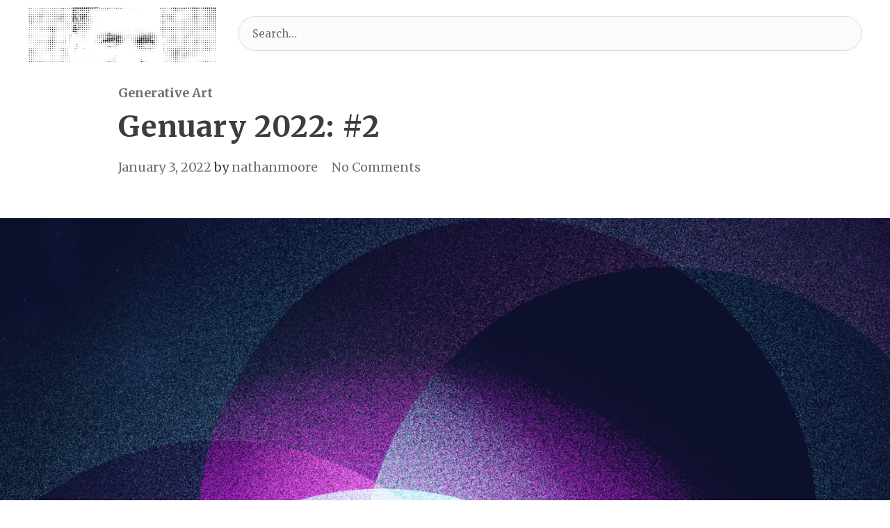

--- FILE ---
content_type: text/html; charset=UTF-8
request_url: https://nathanmoore.me/index.php/2022/01/03/genuary-2022-2/
body_size: 30878
content:
<!DOCTYPE html>
<html lang="en-US" class="no-js sticky-header">

<head>
    <meta charset="UTF-8">
    <meta name="viewport" content="width=device-width, initial-scale=1">

    <link rel="profile" href="//gmpg.org/xfn/11">

    <title>Genuary 2022: #2 &#8211; Nathan Moore</title>
<meta name='robots' content='max-image-preview:large' />
	<style>img:is([sizes="auto" i], [sizes^="auto," i]) { contain-intrinsic-size: 3000px 1500px }</style>
	<link rel='dns-prefetch' href='//fonts.googleapis.com' />
<link rel="alternate" type="application/rss+xml" title="Nathan Moore &raquo; Feed" href="https://nathanmoore.me/index.php/feed/" />
<link rel="alternate" type="application/rss+xml" title="Nathan Moore &raquo; Comments Feed" href="https://nathanmoore.me/index.php/comments/feed/" />
<link rel="alternate" type="application/rss+xml" title="Nathan Moore &raquo; Genuary 2022: #2 Comments Feed" href="https://nathanmoore.me/index.php/2022/01/03/genuary-2022-2/feed/" />
<script>
window._wpemojiSettings = {"baseUrl":"https:\/\/s.w.org\/images\/core\/emoji\/15.0.3\/72x72\/","ext":".png","svgUrl":"https:\/\/s.w.org\/images\/core\/emoji\/15.0.3\/svg\/","svgExt":".svg","source":{"concatemoji":"https:\/\/nathanmoore.me\/wp-includes\/js\/wp-emoji-release.min.js?ver=6.7.1"}};
/*! This file is auto-generated */
!function(i,n){var o,s,e;function c(e){try{var t={supportTests:e,timestamp:(new Date).valueOf()};sessionStorage.setItem(o,JSON.stringify(t))}catch(e){}}function p(e,t,n){e.clearRect(0,0,e.canvas.width,e.canvas.height),e.fillText(t,0,0);var t=new Uint32Array(e.getImageData(0,0,e.canvas.width,e.canvas.height).data),r=(e.clearRect(0,0,e.canvas.width,e.canvas.height),e.fillText(n,0,0),new Uint32Array(e.getImageData(0,0,e.canvas.width,e.canvas.height).data));return t.every(function(e,t){return e===r[t]})}function u(e,t,n){switch(t){case"flag":return n(e,"\ud83c\udff3\ufe0f\u200d\u26a7\ufe0f","\ud83c\udff3\ufe0f\u200b\u26a7\ufe0f")?!1:!n(e,"\ud83c\uddfa\ud83c\uddf3","\ud83c\uddfa\u200b\ud83c\uddf3")&&!n(e,"\ud83c\udff4\udb40\udc67\udb40\udc62\udb40\udc65\udb40\udc6e\udb40\udc67\udb40\udc7f","\ud83c\udff4\u200b\udb40\udc67\u200b\udb40\udc62\u200b\udb40\udc65\u200b\udb40\udc6e\u200b\udb40\udc67\u200b\udb40\udc7f");case"emoji":return!n(e,"\ud83d\udc26\u200d\u2b1b","\ud83d\udc26\u200b\u2b1b")}return!1}function f(e,t,n){var r="undefined"!=typeof WorkerGlobalScope&&self instanceof WorkerGlobalScope?new OffscreenCanvas(300,150):i.createElement("canvas"),a=r.getContext("2d",{willReadFrequently:!0}),o=(a.textBaseline="top",a.font="600 32px Arial",{});return e.forEach(function(e){o[e]=t(a,e,n)}),o}function t(e){var t=i.createElement("script");t.src=e,t.defer=!0,i.head.appendChild(t)}"undefined"!=typeof Promise&&(o="wpEmojiSettingsSupports",s=["flag","emoji"],n.supports={everything:!0,everythingExceptFlag:!0},e=new Promise(function(e){i.addEventListener("DOMContentLoaded",e,{once:!0})}),new Promise(function(t){var n=function(){try{var e=JSON.parse(sessionStorage.getItem(o));if("object"==typeof e&&"number"==typeof e.timestamp&&(new Date).valueOf()<e.timestamp+604800&&"object"==typeof e.supportTests)return e.supportTests}catch(e){}return null}();if(!n){if("undefined"!=typeof Worker&&"undefined"!=typeof OffscreenCanvas&&"undefined"!=typeof URL&&URL.createObjectURL&&"undefined"!=typeof Blob)try{var e="postMessage("+f.toString()+"("+[JSON.stringify(s),u.toString(),p.toString()].join(",")+"));",r=new Blob([e],{type:"text/javascript"}),a=new Worker(URL.createObjectURL(r),{name:"wpTestEmojiSupports"});return void(a.onmessage=function(e){c(n=e.data),a.terminate(),t(n)})}catch(e){}c(n=f(s,u,p))}t(n)}).then(function(e){for(var t in e)n.supports[t]=e[t],n.supports.everything=n.supports.everything&&n.supports[t],"flag"!==t&&(n.supports.everythingExceptFlag=n.supports.everythingExceptFlag&&n.supports[t]);n.supports.everythingExceptFlag=n.supports.everythingExceptFlag&&!n.supports.flag,n.DOMReady=!1,n.readyCallback=function(){n.DOMReady=!0}}).then(function(){return e}).then(function(){var e;n.supports.everything||(n.readyCallback(),(e=n.source||{}).concatemoji?t(e.concatemoji):e.wpemoji&&e.twemoji&&(t(e.twemoji),t(e.wpemoji)))}))}((window,document),window._wpemojiSettings);
</script>
<style id='wp-emoji-styles-inline-css'>

	img.wp-smiley, img.emoji {
		display: inline !important;
		border: none !important;
		box-shadow: none !important;
		height: 1em !important;
		width: 1em !important;
		margin: 0 0.07em !important;
		vertical-align: -0.1em !important;
		background: none !important;
		padding: 0 !important;
	}
</style>
<link rel='stylesheet' id='wp-block-library-css' href='https://nathanmoore.me/wp-includes/css/dist/block-library/style.min.css?ver=6.7.1' media='all' />
<style id='classic-theme-styles-inline-css'>
/*! This file is auto-generated */
.wp-block-button__link{color:#fff;background-color:#32373c;border-radius:9999px;box-shadow:none;text-decoration:none;padding:calc(.667em + 2px) calc(1.333em + 2px);font-size:1.125em}.wp-block-file__button{background:#32373c;color:#fff;text-decoration:none}
</style>
<style id='global-styles-inline-css'>
:root{--wp--preset--aspect-ratio--square: 1;--wp--preset--aspect-ratio--4-3: 4/3;--wp--preset--aspect-ratio--3-4: 3/4;--wp--preset--aspect-ratio--3-2: 3/2;--wp--preset--aspect-ratio--2-3: 2/3;--wp--preset--aspect-ratio--16-9: 16/9;--wp--preset--aspect-ratio--9-16: 9/16;--wp--preset--color--black: #000000;--wp--preset--color--cyan-bluish-gray: #abb8c3;--wp--preset--color--white: #ffffff;--wp--preset--color--pale-pink: #f78da7;--wp--preset--color--vivid-red: #cf2e2e;--wp--preset--color--luminous-vivid-orange: #ff6900;--wp--preset--color--luminous-vivid-amber: #fcb900;--wp--preset--color--light-green-cyan: #7bdcb5;--wp--preset--color--vivid-green-cyan: #00d084;--wp--preset--color--pale-cyan-blue: #8ed1fc;--wp--preset--color--vivid-cyan-blue: #0693e3;--wp--preset--color--vivid-purple: #9b51e0;--wp--preset--gradient--vivid-cyan-blue-to-vivid-purple: linear-gradient(135deg,rgba(6,147,227,1) 0%,rgb(155,81,224) 100%);--wp--preset--gradient--light-green-cyan-to-vivid-green-cyan: linear-gradient(135deg,rgb(122,220,180) 0%,rgb(0,208,130) 100%);--wp--preset--gradient--luminous-vivid-amber-to-luminous-vivid-orange: linear-gradient(135deg,rgba(252,185,0,1) 0%,rgba(255,105,0,1) 100%);--wp--preset--gradient--luminous-vivid-orange-to-vivid-red: linear-gradient(135deg,rgba(255,105,0,1) 0%,rgb(207,46,46) 100%);--wp--preset--gradient--very-light-gray-to-cyan-bluish-gray: linear-gradient(135deg,rgb(238,238,238) 0%,rgb(169,184,195) 100%);--wp--preset--gradient--cool-to-warm-spectrum: linear-gradient(135deg,rgb(74,234,220) 0%,rgb(151,120,209) 20%,rgb(207,42,186) 40%,rgb(238,44,130) 60%,rgb(251,105,98) 80%,rgb(254,248,76) 100%);--wp--preset--gradient--blush-light-purple: linear-gradient(135deg,rgb(255,206,236) 0%,rgb(152,150,240) 100%);--wp--preset--gradient--blush-bordeaux: linear-gradient(135deg,rgb(254,205,165) 0%,rgb(254,45,45) 50%,rgb(107,0,62) 100%);--wp--preset--gradient--luminous-dusk: linear-gradient(135deg,rgb(255,203,112) 0%,rgb(199,81,192) 50%,rgb(65,88,208) 100%);--wp--preset--gradient--pale-ocean: linear-gradient(135deg,rgb(255,245,203) 0%,rgb(182,227,212) 50%,rgb(51,167,181) 100%);--wp--preset--gradient--electric-grass: linear-gradient(135deg,rgb(202,248,128) 0%,rgb(113,206,126) 100%);--wp--preset--gradient--midnight: linear-gradient(135deg,rgb(2,3,129) 0%,rgb(40,116,252) 100%);--wp--preset--font-size--small: 13px;--wp--preset--font-size--medium: 20px;--wp--preset--font-size--large: 36px;--wp--preset--font-size--x-large: 42px;--wp--preset--spacing--20: 0.44rem;--wp--preset--spacing--30: 0.67rem;--wp--preset--spacing--40: 1rem;--wp--preset--spacing--50: 1.5rem;--wp--preset--spacing--60: 2.25rem;--wp--preset--spacing--70: 3.38rem;--wp--preset--spacing--80: 5.06rem;--wp--preset--shadow--natural: 6px 6px 9px rgba(0, 0, 0, 0.2);--wp--preset--shadow--deep: 12px 12px 50px rgba(0, 0, 0, 0.4);--wp--preset--shadow--sharp: 6px 6px 0px rgba(0, 0, 0, 0.2);--wp--preset--shadow--outlined: 6px 6px 0px -3px rgba(255, 255, 255, 1), 6px 6px rgba(0, 0, 0, 1);--wp--preset--shadow--crisp: 6px 6px 0px rgba(0, 0, 0, 1);}:where(.is-layout-flex){gap: 0.5em;}:where(.is-layout-grid){gap: 0.5em;}body .is-layout-flex{display: flex;}.is-layout-flex{flex-wrap: wrap;align-items: center;}.is-layout-flex > :is(*, div){margin: 0;}body .is-layout-grid{display: grid;}.is-layout-grid > :is(*, div){margin: 0;}:where(.wp-block-columns.is-layout-flex){gap: 2em;}:where(.wp-block-columns.is-layout-grid){gap: 2em;}:where(.wp-block-post-template.is-layout-flex){gap: 1.25em;}:where(.wp-block-post-template.is-layout-grid){gap: 1.25em;}.has-black-color{color: var(--wp--preset--color--black) !important;}.has-cyan-bluish-gray-color{color: var(--wp--preset--color--cyan-bluish-gray) !important;}.has-white-color{color: var(--wp--preset--color--white) !important;}.has-pale-pink-color{color: var(--wp--preset--color--pale-pink) !important;}.has-vivid-red-color{color: var(--wp--preset--color--vivid-red) !important;}.has-luminous-vivid-orange-color{color: var(--wp--preset--color--luminous-vivid-orange) !important;}.has-luminous-vivid-amber-color{color: var(--wp--preset--color--luminous-vivid-amber) !important;}.has-light-green-cyan-color{color: var(--wp--preset--color--light-green-cyan) !important;}.has-vivid-green-cyan-color{color: var(--wp--preset--color--vivid-green-cyan) !important;}.has-pale-cyan-blue-color{color: var(--wp--preset--color--pale-cyan-blue) !important;}.has-vivid-cyan-blue-color{color: var(--wp--preset--color--vivid-cyan-blue) !important;}.has-vivid-purple-color{color: var(--wp--preset--color--vivid-purple) !important;}.has-black-background-color{background-color: var(--wp--preset--color--black) !important;}.has-cyan-bluish-gray-background-color{background-color: var(--wp--preset--color--cyan-bluish-gray) !important;}.has-white-background-color{background-color: var(--wp--preset--color--white) !important;}.has-pale-pink-background-color{background-color: var(--wp--preset--color--pale-pink) !important;}.has-vivid-red-background-color{background-color: var(--wp--preset--color--vivid-red) !important;}.has-luminous-vivid-orange-background-color{background-color: var(--wp--preset--color--luminous-vivid-orange) !important;}.has-luminous-vivid-amber-background-color{background-color: var(--wp--preset--color--luminous-vivid-amber) !important;}.has-light-green-cyan-background-color{background-color: var(--wp--preset--color--light-green-cyan) !important;}.has-vivid-green-cyan-background-color{background-color: var(--wp--preset--color--vivid-green-cyan) !important;}.has-pale-cyan-blue-background-color{background-color: var(--wp--preset--color--pale-cyan-blue) !important;}.has-vivid-cyan-blue-background-color{background-color: var(--wp--preset--color--vivid-cyan-blue) !important;}.has-vivid-purple-background-color{background-color: var(--wp--preset--color--vivid-purple) !important;}.has-black-border-color{border-color: var(--wp--preset--color--black) !important;}.has-cyan-bluish-gray-border-color{border-color: var(--wp--preset--color--cyan-bluish-gray) !important;}.has-white-border-color{border-color: var(--wp--preset--color--white) !important;}.has-pale-pink-border-color{border-color: var(--wp--preset--color--pale-pink) !important;}.has-vivid-red-border-color{border-color: var(--wp--preset--color--vivid-red) !important;}.has-luminous-vivid-orange-border-color{border-color: var(--wp--preset--color--luminous-vivid-orange) !important;}.has-luminous-vivid-amber-border-color{border-color: var(--wp--preset--color--luminous-vivid-amber) !important;}.has-light-green-cyan-border-color{border-color: var(--wp--preset--color--light-green-cyan) !important;}.has-vivid-green-cyan-border-color{border-color: var(--wp--preset--color--vivid-green-cyan) !important;}.has-pale-cyan-blue-border-color{border-color: var(--wp--preset--color--pale-cyan-blue) !important;}.has-vivid-cyan-blue-border-color{border-color: var(--wp--preset--color--vivid-cyan-blue) !important;}.has-vivid-purple-border-color{border-color: var(--wp--preset--color--vivid-purple) !important;}.has-vivid-cyan-blue-to-vivid-purple-gradient-background{background: var(--wp--preset--gradient--vivid-cyan-blue-to-vivid-purple) !important;}.has-light-green-cyan-to-vivid-green-cyan-gradient-background{background: var(--wp--preset--gradient--light-green-cyan-to-vivid-green-cyan) !important;}.has-luminous-vivid-amber-to-luminous-vivid-orange-gradient-background{background: var(--wp--preset--gradient--luminous-vivid-amber-to-luminous-vivid-orange) !important;}.has-luminous-vivid-orange-to-vivid-red-gradient-background{background: var(--wp--preset--gradient--luminous-vivid-orange-to-vivid-red) !important;}.has-very-light-gray-to-cyan-bluish-gray-gradient-background{background: var(--wp--preset--gradient--very-light-gray-to-cyan-bluish-gray) !important;}.has-cool-to-warm-spectrum-gradient-background{background: var(--wp--preset--gradient--cool-to-warm-spectrum) !important;}.has-blush-light-purple-gradient-background{background: var(--wp--preset--gradient--blush-light-purple) !important;}.has-blush-bordeaux-gradient-background{background: var(--wp--preset--gradient--blush-bordeaux) !important;}.has-luminous-dusk-gradient-background{background: var(--wp--preset--gradient--luminous-dusk) !important;}.has-pale-ocean-gradient-background{background: var(--wp--preset--gradient--pale-ocean) !important;}.has-electric-grass-gradient-background{background: var(--wp--preset--gradient--electric-grass) !important;}.has-midnight-gradient-background{background: var(--wp--preset--gradient--midnight) !important;}.has-small-font-size{font-size: var(--wp--preset--font-size--small) !important;}.has-medium-font-size{font-size: var(--wp--preset--font-size--medium) !important;}.has-large-font-size{font-size: var(--wp--preset--font-size--large) !important;}.has-x-large-font-size{font-size: var(--wp--preset--font-size--x-large) !important;}
:where(.wp-block-post-template.is-layout-flex){gap: 1.25em;}:where(.wp-block-post-template.is-layout-grid){gap: 1.25em;}
:where(.wp-block-columns.is-layout-flex){gap: 2em;}:where(.wp-block-columns.is-layout-grid){gap: 2em;}
:root :where(.wp-block-pullquote){font-size: 1.5em;line-height: 1.6;}
</style>
<link rel='stylesheet' id='basho-style-css' href='https://nathanmoore.me/wp-content/themes/basho/style.css?ver=1.0.5' media='all' />
<style id='basho-style-inline-css'>
a, .uk-link { color: #347728; }a:hover, a:focus, .uk-link:hover, .uk-link:focus { color: #024500; }.wp-block-button__link:not(.has-text-color) { color: #347728; }.wp-block-button__link:not(.has-text-color):hover, .wp-block-button__link:not(.has-text-color):focus { color: #024500; }
</style>
<link rel='stylesheet' id='basho-print-style-css' href='https://nathanmoore.me/wp-content/themes/basho/print.css?ver=1.0.5' media='print' />
<link rel='stylesheet' id='basho-fonts-css' href='https://fonts.googleapis.com/css?family=Merriweather:400,400i,700,700i&#038;subset=latin%2Ccyrillic&#038;display=swap' media='all' />
<!--[if lt IE 9]>
<script src="https://nathanmoore.me/wp-content/themes/basho/assets/js/html5.min.js?ver=6.7.1" id="html5-js" defer></script>
<![endif]-->
<script src="https://nathanmoore.me/wp-content/themes/basho/assets/js/uikit.min.js?ver=3.5.9" id="uikit-js-js" defer></script>
<script src="https://nathanmoore.me/wp-content/themes/basho/assets/js/uikit-icons.min.js?ver=3.5.9" id="uikit-icons-js-js" defer></script>
<link rel="https://api.w.org/" href="https://nathanmoore.me/index.php/wp-json/" /><link rel="alternate" title="JSON" type="application/json" href="https://nathanmoore.me/index.php/wp-json/wp/v2/posts/380" /><link rel="EditURI" type="application/rsd+xml" title="RSD" href="https://nathanmoore.me/xmlrpc.php?rsd" />
<meta name="generator" content="WordPress 6.7.1" />
<link rel="canonical" href="https://nathanmoore.me/index.php/2022/01/03/genuary-2022-2/" />
<link rel='shortlink' href='https://nathanmoore.me/?p=380' />
<link rel="alternate" title="oEmbed (JSON)" type="application/json+oembed" href="https://nathanmoore.me/index.php/wp-json/oembed/1.0/embed?url=https%3A%2F%2Fnathanmoore.me%2Findex.php%2F2022%2F01%2F03%2Fgenuary-2022-2%2F" />
<link rel="alternate" title="oEmbed (XML)" type="text/xml+oembed" href="https://nathanmoore.me/index.php/wp-json/oembed/1.0/embed?url=https%3A%2F%2Fnathanmoore.me%2Findex.php%2F2022%2F01%2F03%2Fgenuary-2022-2%2F&#038;format=xml" />
       <script>document.documentElement.className = document.documentElement.className.replace( 'no-js', 'js' );</script>
       <link rel="icon" href="https://nathanmoore.me/wp-content/uploads/2021/10/cropped-portrait-33832-1-32x32.png" sizes="32x32" />
<link rel="icon" href="https://nathanmoore.me/wp-content/uploads/2021/10/cropped-portrait-33832-1-192x192.png" sizes="192x192" />
<link rel="apple-touch-icon" href="https://nathanmoore.me/wp-content/uploads/2021/10/cropped-portrait-33832-1-180x180.png" />
<meta name="msapplication-TileImage" content="https://nathanmoore.me/wp-content/uploads/2021/10/cropped-portrait-33832-1-270x270.png" />
</head>

<body class="post-template-default single single-post postid-380 single-format-standard wp-custom-logo wp-embed-responsive has-post-thumbnail show-avatars sticky-header">

    <a class="skip-link screen-reader-text" href="#site-content" title="Skip to the content">Skip to the content</a>
    <div id="site-wrapper" class="uk-offcanvas-content">

        
        <header id="site-header" role="banner" data-uk-sticky='cls-active: uk-background-default'>
            <div class="uk-container uk-container-expand">
                <nav id="main-navigation" class="uk-navbar-container uk-navbar-transparent" role="navigation" aria-label="Main Navigation" data-uk-navbar>
                    <div class="uk-navbar-left">
                        <div class="uk-navbar-item site-logo"><a href="https://nathanmoore.me/" class="custom-logo-link" rel="home"><img width="1000" height="294" src="https://nathanmoore.me/wp-content/uploads/2021/10/cropped-portrait-8546111.png" class="custom-logo" alt="Nathan Moore" decoding="async" fetchpriority="high" srcset="https://nathanmoore.me/wp-content/uploads/2021/10/cropped-portrait-8546111.png 1000w, https://nathanmoore.me/wp-content/uploads/2021/10/cropped-portrait-8546111-300x88.png 300w, https://nathanmoore.me/wp-content/uploads/2021/10/cropped-portrait-8546111-768x226.png 768w" sizes="(max-width: 1000px) 100vw, 1000px" /></a></div>                    </div>
                    <div class="uk-width-expand">
                        
            <div class="uk-navbar-item uk-width-1-1 uk-visible@s">
                <form class="search-form uk-width-1-1" role="search"  method="get" action="https://nathanmoore.me/">
	<label for="search-form-1">
		<span class="screen-reader-text">Search for:</span>
		<input class="uk-input uk-form-large" type="search" id="search-form-1" placeholder="Search&hellip;" value="" name="s">
        <span class="uk-text-meta">Press Enter / Return to start your search.</span>
    </label>
	<br>
	<input type="submit" class="search-submit uk-button uk-button-link" value="Search">
</form>
            </div>

                                </div>
                    <div class="uk-navbar-right">
                                            </div>
                </nav>
            </div>
        </header> <!-- #site-header -->

        
<main id="site-content" role="main">

	
<article id="post-380" class="post-380 post type-post status-publish format-standard has-post-thumbnail hentry category-generative-art">

	
<header class="entry-header">

	<div class="uk-container uk-container-small">

		
			<div class="post-meta-wrapper post-meta-singular post-meta-singular-entry-header-top">

									<div class="post-categories meta-wrapper">
						<a href="https://nathanmoore.me/index.php/category/generative-art/" rel="category tag">Generative Art</a>					</div>
					
			</div>

			<h1 class="entry-title">Genuary 2022: #2</h1>
			<div class="post-meta-wrapper post-meta-singular post-meta-singular-entry-header-bottom">

									<div class="post-date-author meta-wrapper">
						<a class="date" href="https://nathanmoore.me/index.php/2022/01/03/genuary-2022-2/">January 3, 2022</a> by <a class="author" href="https://nathanmoore.me/index.php/author/nathanmoore/">nathanmoore</a>					</div>
										<div class="post-comment-link meta-wrapper">
						<a href="https://nathanmoore.me/index.php/2022/01/03/genuary-2022-2/#respond" data-uk-scroll>No Comments<span class="screen-reader-text"> on Genuary 2022: #2</span></a>					</div>
					
			</div>

			
	</div> <!-- .container -->

</header> <!-- .entry-header -->

	<figure class="featured-media">
		<div class="featured-media-inner">

			<img width="2000" height="2000" src="https://nathanmoore.me/wp-content/uploads/2022/01/artwork554-.png" class="attachment-post-thumbnail size-post-thumbnail wp-post-image" alt="" decoding="async" srcset="https://nathanmoore.me/wp-content/uploads/2022/01/artwork554-.png 2000w, https://nathanmoore.me/wp-content/uploads/2022/01/artwork554--300x300.png 300w, https://nathanmoore.me/wp-content/uploads/2022/01/artwork554--1024x1024.png 1024w, https://nathanmoore.me/wp-content/uploads/2022/01/artwork554--150x150.png 150w, https://nathanmoore.me/wp-content/uploads/2022/01/artwork554--768x768.png 768w, https://nathanmoore.me/wp-content/uploads/2022/01/artwork554--1536x1536.png 1536w" sizes="(max-width: 2000px) 100vw, 2000px" />
		</div> <!-- .featured-media-inner -->
	</figure> <!-- .featured-media -->

	
	<div class="entry-content-wrapper">

		<div class="entry-content">

			
<p>Dithering.</p>

		</div> <!-- .entry-content -->

	</div> <!-- .entry-content-wrapper -->

	<div class="entry-footer">
		
	<nav class="post-navigation-wrapper uk-link-text " aria-label="Post" role="navigation">

		<div class="post-navigation">

			
				<a class="previous-post uk-h2" href="https://nathanmoore.me/index.php/2022/01/03/genuary-2022-1/">
					<span class="arrow" aria-hidden="true" data-uk-icon="icon: basho-arrow-left"></span>
					<span class="title">
						Genuary 2022: #1					</span>
				</a>

				
				<a class="next-post uk-h2" href="https://nathanmoore.me/index.php/2022/01/03/genuary-2022-3/">
					<span class="arrow" aria-hidden="true" data-uk-icon="icon: basho-arrow-right"></span>
					<span class="title">
						Genuary 2022: #3					</span>
				</a>
				
		</div><!-- .post-navigation -->

	</nav><!-- .post-navigation-wrapper -->

		</div> <!-- .entry-footer -->

	
		<div class="comments-wrapper">

				<div id="respond" class="comment-respond">
		<h2 id="reply-title" class="comments-title">Leave a Reply <small><a rel="nofollow" id="cancel-comment-reply-link" href="/index.php/2022/01/03/genuary-2022-2/#respond" style="display:none;">Cancel reply</a></small></h2><form action="https://nathanmoore.me/wp-comments-post.php" method="post" id="commentform" class="uk-width-1-1" novalidate><p class="comment-notes"><span id="email-notes">Your email address will not be published.</span> <span class="required-field-message">Required fields are marked <span class="required">*</span></span></p><p class="comment-form-comment"><label for="comment">Comment <span class="required">*</span></label> <textarea id="comment" name="comment" cols="45" rows="8" maxlength="65525" required></textarea></p><p class="comment-form-author"><label for="author">Name <span class="required">*</span></label> <input id="author" name="author" type="text" value="" size="30" maxlength="245" autocomplete="name" required /></p>
<p class="comment-form-email"><label for="email">Email <span class="required">*</span></label> <input id="email" name="email" type="email" value="" size="30" maxlength="100" aria-describedby="email-notes" autocomplete="email" required /></p>
<p class="comment-form-url"><label for="url">Website</label> <input id="url" name="url" type="url" value="" size="30" maxlength="200" autocomplete="url" /></p>
<p class="comment-form-cookies-consent"><input id="wp-comment-cookies-consent" name="wp-comment-cookies-consent" type="checkbox" value="yes" /> <label for="wp-comment-cookies-consent">Save my name, email, and website in this browser for the next time I comment.</label></p>
<p class="form-submit"><input name="submit" type="submit" id="submit" class="uk-button uk-button-secondary" value="Post Comment" /> <input type='hidden' name='comment_post_ID' value='380' id='comment_post_ID' />
<input type='hidden' name='comment_parent' id='comment_parent' value='0' />
</p></form>	</div><!-- #respond -->
	
		</div> <!-- .comments-wrapper -->

		
</article> <!-- #post-380 -->

</main> <!-- #site-content -->


        
    <aside class="footer-widgets-area uk-section uk-section-large" role="complementary">
        <div class="uk-container uk-container-expand">
            <div class="uk-grid uk-child-width-1-1 uk-child-width-1-2@s uk-child-width-1-4@m uk-child-width-1-4@l" data-uk-grid="masonry: 1;">

                
    				<div>
                        <div class="sidebar-1">
        					<div class="widget widget_block widget_search"><div class="widget-content"><form role="search" method="get" action="https://nathanmoore.me/" class="wp-block-search__button-outside wp-block-search__text-button wp-block-search"    ><label class="wp-block-search__label" for="wp-block-search__input-2" >Search</label><div class="wp-block-search__inside-wrapper " ><input class="wp-block-search__input" id="wp-block-search__input-2" placeholder="" value="" type="search" name="s" required /><button aria-label="Search" class="wp-block-search__button wp-element-button" type="submit" >Search</button></div></form></div></div><div class="widget widget_block"><div class="widget-content"><div class="wp-block-group"><div class="wp-block-group__inner-container is-layout-flow wp-block-group-is-layout-flow"><h2 class="wp-block-heading">Recent Posts</h2><ul class="wp-block-latest-posts__list wp-block-latest-posts"><li><a class="wp-block-latest-posts__post-title" href="https://nathanmoore.me/index.php/2025/03/18/manhattan-skyline/">Manhattan Skyline</a></li>
<li><a class="wp-block-latest-posts__post-title" href="https://nathanmoore.me/index.php/2024/08/09/spined-micrathena/">Spined Micrathena</a></li>
<li><a class="wp-block-latest-posts__post-title" href="https://nathanmoore.me/index.php/2024/07/20/lyric-cicada-wing/">Lyric Cicada Wing</a></li>
<li><a class="wp-block-latest-posts__post-title" href="https://nathanmoore.me/index.php/2024/07/14/reclaimed/">&#8220;Reclaimed&#8221;</a></li>
<li><a class="wp-block-latest-posts__post-title" href="https://nathanmoore.me/index.php/2024/07/12/great-blue-heron/">Great Blue Heron</a></li>
</ul></div></div></div></div><div class="widget widget_block"><div class="widget-content"><div class="wp-block-group"><div class="wp-block-group__inner-container is-layout-flow wp-block-group-is-layout-flow"><h2 class="wp-block-heading">Recent Comments</h2><div class="no-comments wp-block-latest-comments">No comments to show.</div></div></div></div></div><div class="widget widget_block"><div class="widget-content"><div class="wp-block-group"><div class="wp-block-group__inner-container is-layout-flow wp-block-group-is-layout-flow"><h2 class="wp-block-heading">Archives</h2><ul class="wp-block-archives-list wp-block-archives">	<li><a href='https://nathanmoore.me/index.php/2025/03/'>March 2025</a></li>
	<li><a href='https://nathanmoore.me/index.php/2024/08/'>August 2024</a></li>
	<li><a href='https://nathanmoore.me/index.php/2024/07/'>July 2024</a></li>
	<li><a href='https://nathanmoore.me/index.php/2024/06/'>June 2024</a></li>
	<li><a href='https://nathanmoore.me/index.php/2022/05/'>May 2022</a></li>
	<li><a href='https://nathanmoore.me/index.php/2022/04/'>April 2022</a></li>
	<li><a href='https://nathanmoore.me/index.php/2022/03/'>March 2022</a></li>
	<li><a href='https://nathanmoore.me/index.php/2022/02/'>February 2022</a></li>
	<li><a href='https://nathanmoore.me/index.php/2022/01/'>January 2022</a></li>
	<li><a href='https://nathanmoore.me/index.php/2021/12/'>December 2021</a></li>
	<li><a href='https://nathanmoore.me/index.php/2021/11/'>November 2021</a></li>
	<li><a href='https://nathanmoore.me/index.php/2021/10/'>October 2021</a></li>
	<li><a href='https://nathanmoore.me/index.php/2021/09/'>September 2021</a></li>
</ul></div></div></div></div><div class="widget widget_block"><div class="widget-content"><div class="wp-block-group"><div class="wp-block-group__inner-container is-layout-flow wp-block-group-is-layout-flow"><h2 class="wp-block-heading">Categories</h2><ul class="wp-block-categories-list wp-block-categories">	<li class="cat-item cat-item-2"><a href="https://nathanmoore.me/index.php/category/generative-art/">Generative Art</a>
</li>
	<li class="cat-item cat-item-24"><a href="https://nathanmoore.me/index.php/category/insects/">Insects</a>
</li>
	<li class="cat-item cat-item-4"><a href="https://nathanmoore.me/index.php/category/macro-photography/">Macro Photography</a>
</li>
	<li class="cat-item cat-item-5"><a href="https://nathanmoore.me/index.php/category/nature/">Nature</a>
</li>
	<li class="cat-item cat-item-17"><a href="https://nathanmoore.me/index.php/category/travel/">Travel</a>
</li>
	<li class="cat-item cat-item-1"><a href="https://nathanmoore.me/index.php/category/uncategorized/">Uncategorized</a>
</li>
</ul></div></div></div></div>                        </div>
    				</div>

    			
                
                
                
            </div>
        </div>
    </aside> <!-- .footer-widgets-area -->

    
        <footer id="site-footer" role="contentinfo" class="uk-section uk-section-small">

            <div class="uk-container uk-container-expand">
                <div class="uk-child-width-1-1 uk-child-width-expand@m uk-flex-middle uk-flex-center" data-uk-grid>
                            <div class="copyright uk-flex-last uk-flex-first@m  uk-text-center uk-text-left@m uk-text-small">
            2026            &copy;
            <a href="https://nathanmoore.me/" rel="home">Nathan Moore</a>, works on             <a href="https://wordpress.org/" target="_blank" class="uk-text-small">WordPress</a>
        </div>
                <div class="designer uk-text-center uk-text-right@m uk-text-small">
            Basho theme by <a href="https://webminimalism.com/" target="_blank">Ivan Fonin</a>        </div>
                        </div>
            </div>

        </footer> <!-- #site-footer -->

        
    </div><!-- #site-wrapper -->
<script src="https://nathanmoore.me/wp-content/themes/basho/assets/js/basho.min.js?ver=1.0.5" id="basho-js-js" defer></script>
<script src="https://nathanmoore.me/wp-includes/js/comment-reply.min.js?ver=6.7.1" id="comment-reply-js" async data-wp-strategy="async"></script>
</body>
</html>
